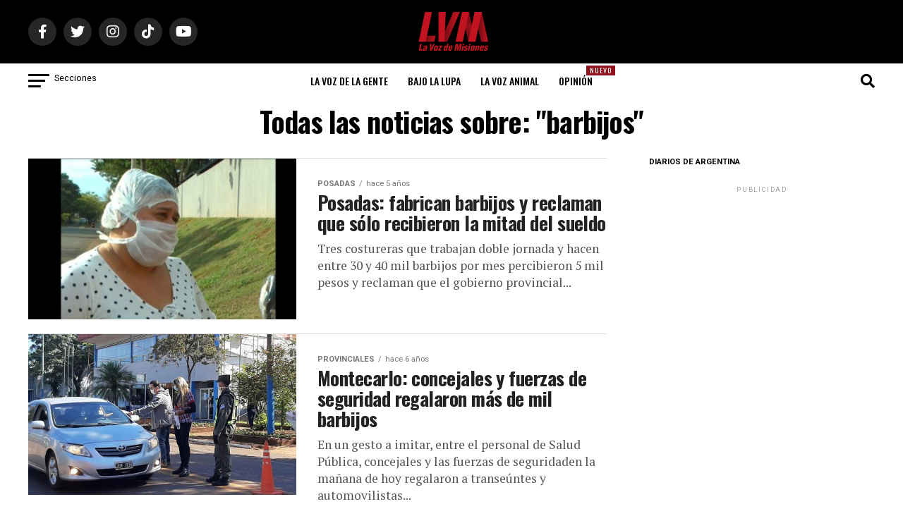

--- FILE ---
content_type: text/html; charset=utf-8
request_url: https://www.google.com/recaptcha/api2/aframe
body_size: 270
content:
<!DOCTYPE HTML><html><head><meta http-equiv="content-type" content="text/html; charset=UTF-8"></head><body><script nonce="z8gIEJRCbYgqYQG89JPaJw">/** Anti-fraud and anti-abuse applications only. See google.com/recaptcha */ try{var clients={'sodar':'https://pagead2.googlesyndication.com/pagead/sodar?'};window.addEventListener("message",function(a){try{if(a.source===window.parent){var b=JSON.parse(a.data);var c=clients[b['id']];if(c){var d=document.createElement('img');d.src=c+b['params']+'&rc='+(localStorage.getItem("rc::a")?sessionStorage.getItem("rc::b"):"");window.document.body.appendChild(d);sessionStorage.setItem("rc::e",parseInt(sessionStorage.getItem("rc::e")||0)+1);localStorage.setItem("rc::h",'1764560739039');}}}catch(b){}});window.parent.postMessage("_grecaptcha_ready", "*");}catch(b){}</script></body></html>

--- FILE ---
content_type: text/css
request_url: https://www.lavozdemisiones.com/wp-content/themes/zox-news-child/css/estilos.css?ver=2.4
body_size: 347
content:
/*
Version: 2.0
*/

/* Estilo para el indicador "Nuevo" */
.nuevo {
    position: absolute; /* Posiciona el elemento en relación a su contenedor */
    top: 3px; /* Ajusta la posición vertical */
    right: -20px; /* Ajusta la posición horizontal */
    background-color: #8e121d; /* Fondo rojo */
    color: white; /* Texto blanco */
    font-size: 10px; /* Tamaño del texto */
    font-weight: normal; /* Texto en negrita */
    text-transform: uppercase; /*Texto en mayúsculas */
    padding: 2px 5px; /*Espaciado interno*/
    /*border-radius: 3px;  Bordes redondeados */
    letter-spacing: 1px;
}

#mvp-fly-menu-wrap .nuevo{
    /*position: absolute; /* Posiciona el elemento en relación a su contenedor 
    top: 14px;  Ajusta la posición vertical 
    right: 25px;  Ajusta la posición horizontal*/
    display: none;
} 


/* Autores terceros */
.author-block {
    display: flex;
    align-items: center;
    padding: 1.5rem;
    background-color: #f9f9f9;
    border: 1px solid #ddd;
    border-radius: 12px;
    box-shadow: 0 4px 6px rgba(0, 0, 0, 0.1);
}

.author-photo {
    width: 80px;
    height: 80px;
    border-radius: 50%;
    object-fit: cover;
    margin-right: 1.5rem;
    border: 2px solid #ddd;
}

.author-info {
    flex: 1;
}

.author-name {
    margin: 0;
    font-size: 1.2rem;
    font-weight: bold;
    color: #333;
}

.author-bio {
    margin: 0.5rem 0;
    font-size: 0.9rem;
    color: #666;
}

.author-socials {
    display: flex;
    gap: 0.8rem;
}

.social-link img {
    width: 24px;
    height: 24px;
    transition: transform 0.3s, opacity 0.3s;
}

.social-link img:hover {
    transform: scale(1.1);
    opacity: 0.8;
}


/* .avisos {
    padding: 1px;
    box-sizing: border-box;
    text-align: center;
    margin: 0 auto;
    display: block;
    /* background-color: #2e2673;
    width: 100%;
    position: fixed;
    bottom: 0px;
    left: auto;
    z-index: 100;
} */
/* Asegurar que el menú esté correctamente espaciado */
